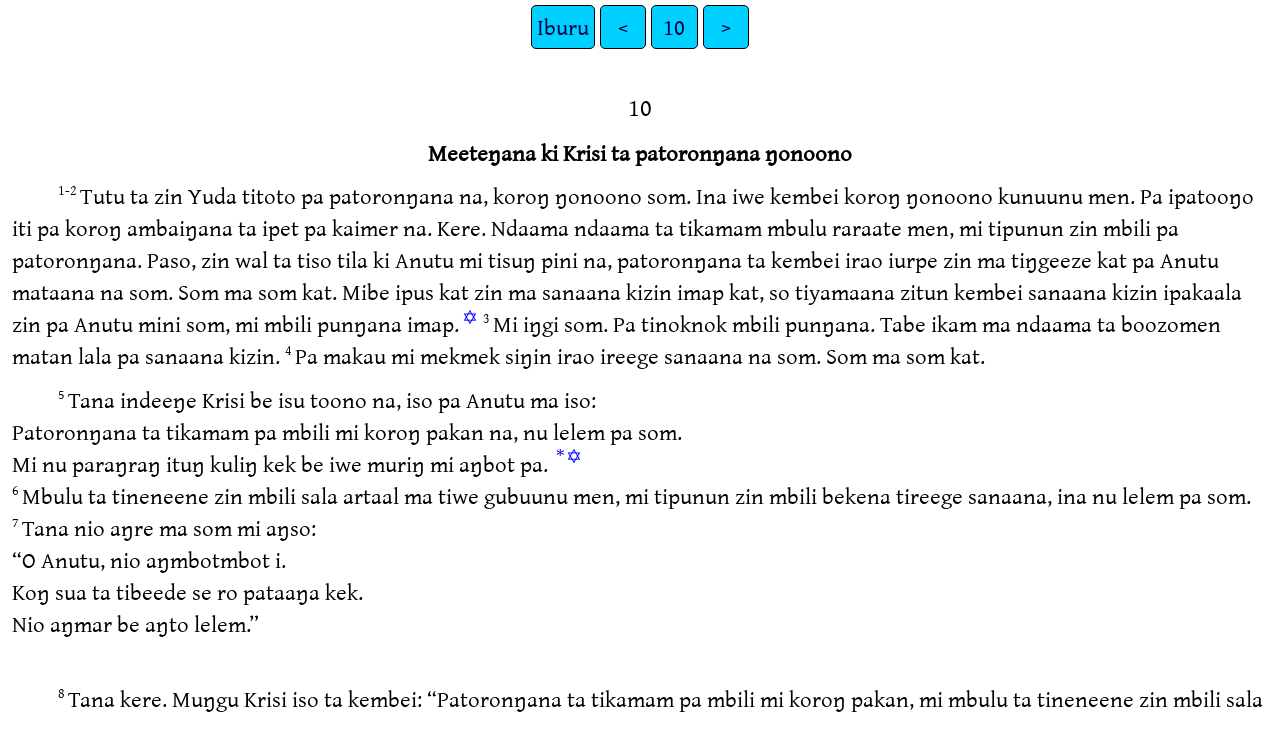

--- FILE ---
content_type: text/html
request_url: https://png.bible/mna/HEB10.htm
body_size: 4806
content:
<!DOCTYPE html>
<html lang="mna">
<head>
<meta charset="UTF-8" />
<link rel="stylesheet" href="gentiumplus.css" type="text/css" />
<meta name="viewport" content="user-scalable=yes, initial-scale=1, minimum-scale=1, width=device-width"/>
<title>Anutu Sua Kini Potomaxana Iburu 10</title>
<meta name="keywords" content="Anutu Sua Kini Potomaxana, mna, Holy Bible, Scripture, Bible, Scriptures, New Testament, Old Testament, Gospel" />
</head>
<body>
<ul class='tnav'>
<li><a href='index.htm'>Iburu</a></li>
<li><a href='HEB09.htm'>&lt;</a></li>
<li><a href='HEB.htm'>10</a></li>
<li><a href='HEB11.htm'>&gt;</a></li>
</ul>
<div class="main">
 
<div class='chapterlabel' id="V0"> 10</div><div class='s'>Meeteŋana ki Krisi ta patoronŋana ŋonoono </div> <div class='p'> <span class="verse" id="V1">1-2&#160;</span>Tutu ta zin Yuda titoto pa patoronŋana na, koroŋ ŋonoono som. Ina iwe kembei koroŋ ŋonoono kunuunu men. Pa ipatooŋo iti pa koroŋ ambaiŋana ta ipet pa kaimer na. Kere. Ndaama ndaama ta tikamam mbulu raraate men, mi tipunun zin mbili pa patoronŋana. Paso, zin wal ta tiso tila ki Anutu mi tisuŋ pini na, patoronŋana ta kembei irao iurpe zin ma tiŋgeeze kat pa Anutu mataana na som. Som ma som kat. Mibe ipus kat zin ma sanaana kizin imap kat, so tiyamaana zitun kembei sanaana kizin ipakaala zin pa Anutu mini som, mi mbili punŋana imap.<a href="#FN1" class="notemark">✡<span class="popup"> Kol 2:17; Ibr 8:5, 7:19, 9:9+</span></a>   <span class="verse" id="V3">3&#160;</span>Mi iŋgi som. Pa tinoknok mbili punŋana. Tabe ikam ma ndaama ta boozomen matan lala pa sanaana kizin.   <span class="verse" id="V4">4&#160;</span>Pa makau mi mekmek siŋin irao ireege sanaana na som. Som ma som kat.   </div><div class='p'> <span class="verse" id="V5">5&#160;</span>Tana indeeŋe Krisi be isu toono na, iso pa Anutu ma iso:  </div><div class='q'>Patoronŋana ta tikamam pa mbili mi koroŋ pakan na, nu lelem pa som.  </div><div class='q'>Mi nu paraŋraŋ ituŋ kuliŋ kek be iwe muriŋ mi aŋbot pa. <a href="#FN2" class="notemark">*<span class="popup"> Iŋgi iso pa mazwaana ta Maria ipeebe Yesu isu toono.</span></a><a href="#FN3" class="notemark">✡<span class="popup"> Mbo 40:6+, 50:9</span></a>   </div><div class='q'> <span class="verse" id="V6">6&#160;</span>Mbulu ta tineneene zin mbili sala artaal ma tiwe gubuunu men, mi tipunun zin mbili bekena tireege sanaana, ina nu lelem pa som.   </div><div class='q'> <span class="verse" id="V7">7&#160;</span>Tana nio aŋre ma som mi aŋso:  </div><div class='q'>“O Anutu, nio aŋmbotmbot i.  </div><div class='q'>Koŋ sua ta tibeede se ro pataaŋa kek.  </div><div class='q'>Nio aŋmar be aŋto lelem.”   </div><div class='b'> &#160; </div> <div class='p'> <span class="verse" id="V8">8&#160;</span>Tana kere. Muŋgu Krisi iso ta kembei: “Patoronŋana ta tikamam pa mbili mi koroŋ pakan, mi mbulu ta tineneene zin mbili sala artaal ma tiwe gubuunu men, ina nu lelem pa som.” Ŋonoono, mbulu tana, tutu iso ta tikamam. Tamen ni iso Anutu leleene pa mbulu tana som.<a href="#FN4" class="notemark">✡<span class="popup"> Hos 6:6; Mt 9:13, 12:7</span></a>   <span class="verse" id="V9">9&#160;</span>To isu mini mi iso: “O Anutu, nio aŋmbotmbot i. Nio aŋmar be aŋto lelem.” Sua tiŋgi iswe ta kembei: Zaala muŋguŋana ki patoronŋana na, ni iyembut, mi ipekel pa itunu uraata kini.   <span class="verse" id="V10">10&#160;</span>Pa Yesu Krisi ito Anutu leleene, mi izem itunu ma imeete pa tamen ŋonoono bekena ireege sanaana kiti. Mi uraata kini tana, ta ikam ti ma tewe potomŋanda.<a href="#FN5" class="notemark">✡<span class="popup"> Yo 17:19; Ro 6:10; Ibr 9:28; 1Pe 2:24</span></a>   </div><div class='p'> <span class="verse" id="V11">11&#160;</span>Zin patoronŋana kan ta boozomen tinoknok mbulu tamen pa patoronŋana ikot aigule ta boozomen. Tamen patoronŋana kizin irao ireege sanaana ma ila ne na som.   <span class="verse" id="V12">12&#160;</span>Mi Krisi, ni ikam patoronŋana tamen ŋonoono bekena ireege sanaana kizin tomtom, to isala pa saamba mi mbuleene su ta Anutu namaana woono a. Paso uraata ki patoronŋana ta ni iposop ma imap kek. Mi patoronŋana kini tana mburaana ko imbol, mi imbotmbot ta kembei ma alok.<a href="#FN6" class="notemark">✡<span class="popup"> Mk 16:19; Kol 3:1; Ibr 1:3, 8:1</span></a>   <span class="verse" id="V13">13&#160;</span>Tana iŋgi ni imbotmbot saamba mi izza be Anutu ikoto ka koi bizin ma mburan imap kat mi kumbuunu ise ŋguren.<a href="#FN7" class="notemark">✡<span class="popup"> Mbo 110:1; Ibr 1:3</span></a>   <span class="verse" id="V14">14&#160;</span>Pa patoronŋana kini tamen ŋonoono tana, ina iurpe zin tomtom pataaŋa ma tiŋgeeze kat pa Anutu mataana be timbotmbot ta kembei ma alok. Mi ina zin wal tau ni ikamam uraata pizin be itooro zin ma tiwe potomŋan kat.   </div><div class='p'> <span class="verse" id="V15">15&#160;</span>Bubuŋana Potomŋana tomini ipombol ti be tuurla sua tiŋgi. Pa mataana mi isombe:   </div><div class='q'> <span class="verse" id="V16">16&#160;</span>Zaala popoŋana tabe aŋur pizin Israel i, ko ta kembei:  </div><div class='q'>Kaimer, nio ko aŋkam tutu tio ma imbol la lelen,  </div><div class='q'>mi aŋbeede la ŋgar kizin tomini.<a href="#FN8" class="notemark">✡<span class="popup"> Yer 31:33+; Ibr 8:10+</span></a>   <span class="verse" id="V17">17&#160;</span>To iseeŋge sua kini ma iso:  </div><div class='b'> &#160; </div> <div class='q'>Mi sanaana mi zooroŋana kizin na, nio ko aŋreege,  </div><div class='q'>mi motoŋ la pa mini som.”<a href="#FN9" class="notemark">✡<span class="popup"> Yer 31:34</span></a>   <span class="verse" id="V18">18&#160;</span>Tana kere. Sombe Anutu ireege sanaana kek, na iti irao be takam mini patoronŋana sa pa sanaana reegeŋana na som.   </div><div class='s'>Tala kolouŋana pa Anutu raama lelende, mi tuurla kat kini </div> <div class='p'> <span class="verse" id="V19">19-20&#160;</span>Tana niom toŋmatiziŋ tio, iti lelende iwe ru mini pepe, mi tomoto mini pepe. Koozi iti tarao be telela kat ki Anutu. Paso, Yesu izem itunu ma imeete, mi siŋiini iurpe lende zaala popoŋana mi mburaanaŋana kek. Zaala tana, ta ikamam mbotŋana mata yaryaaraŋana piti. Mi zaala tana ilela pa beeze ŋonoono ta imbot saamba a, mi izem kawaala biibi ta muŋgu ipakaala iti pa Anutu na, mi ilela kat ki Anutu ta lele potomŋana ŋonoono a.<a href="#FN10" class="notemark">✡<span class="popup"> Mt 27:51; Yo 10:9, 14:6; Ep 2:18, 3:12</span></a>   <span class="verse" id="V21">21&#160;</span>Mi iti lende patoronŋana ka tomtom zaanaŋana ta imborro Anutu wal kini mi koroŋ kini ta boozomen.<a href="#FN11" class="notemark">✡<span class="popup"> Ibr 4:14</span></a>   </div><div class='p'> <span class="verse" id="V22">22&#160;</span>Tana matanda lala pa sanaana kiti mini pepe. Pa Yesu siŋiini ipus ti ma lelende iŋgeeze, mi takam yok ŋgalaŋŋana kek. Tana iti talala kolouŋana pa Anutu raama lelende, mi tuurla kat kini.<a href="#FN12" class="notemark">✡<span class="popup"> Ŋgo 22:16; Ep 5:26; Ibr 9:14</span></a>   <span class="verse" id="V23">23&#160;</span>Mi koroŋ ambaiŋana ta Anutu imbuk sua pa be ikam piti i, na lelende iwe ru pa pepe. Pa Anutu, ni itoto sua kini. Tana tezem sua mbukŋana tana pepe. Tikiskis ma imbol la lelende, mi tezzwe pizin tomtom.<a href="#FN13" class="notemark">✡<span class="popup"> 1Kor 1:9; 1Tes 5:24; Ibr 3:6</span></a>   <span class="verse" id="V24">24&#160;</span>Mi matanda iŋgalŋgal be taparpombolmbol ti pa mbulu ki lelende par piti ramaki mbulu mi uraata ambaimbaiŋan ta boozomen.<a href="#FN14" class="notemark">✡<span class="popup"> Ibr 3:13</span></a>   <span class="verse" id="V25">25&#160;</span>Mi mbulu ki tuluplup ti pa suŋŋana na, tezem pepe. Pa kere. Iŋgi nol biibi imar igarau kek. Tana matanda iŋgal be tuluplup ti mi taparpombolmbol ti. Iŋgi aŋso paso, tomtom tiom pakan timama pa lupŋana pe som.<a href="#FN15" class="notemark">✡<span class="popup"> Ŋgo 2:42; Ro 13:11; Pil 4:5; Kol 3:16</span></a>   </div><div class='s'>Tikiskis urlaŋana kiti mi temendernder mbolŋana. Pa sombe tipizil ndemende pa Krisi, inako lende zaala toro sa mini som </div> <div class='p'> <span class="verse" id="V26">26&#160;</span>Tana kere yom. Pa sombe ŋgar kiti ipet pa sua ŋonoono ma takan la kek, to tusu mini, mi tonoknok sanaana kamŋana, inako lende patoronŋana toro sa be ireege sanaana kiti som.<a href="#FN16" class="notemark">✡<span class="popup"> Ibr 6:4+; 2Pe 2:20+; 1Yo 5:16</span></a>   <span class="verse" id="V27">27&#160;</span>Pa wal ta kembei na, zan imap kek. Tikam ko tikam so? Som. Tanata motoŋana biibi ikam zin ma timbotmbot, mi tizza men kadoono tabe Biibi iur pizin i. Mi ina you biibi tabe ikan zin wal ta tizorzooro Anutu na.<a href="#FN17" class="notemark">✡<span class="popup"> 2Tes 1:7+; Ibr 12:29; Tur 20:15</span></a>   </div><div class='p'> <span class="verse" id="V28">28&#160;</span>Kakam ŋgar pa tutu ki Mose. Tutu tana mbolŋana kat. Sombe tomtom sa izooro, mi sombe wal ru, som tel sa tire kati mi tiswe i, na bela tipuni ma imeete. Irao timuŋai i na som.   <span class="verse" id="V29">29&#160;</span>Kere. Sombe mbulu ta kembei iwedet pizin tomtom ta tizooro Mose tutu kini, inako parei pa tomtom ta so mata pasom Anutu itunu Lutuunu? Ni kola ikam kadoono ta sananŋana kat. Pa Krisi siŋiini potomŋana ta ireere bekena ipombol sua mbukŋana ki Anutu, mi ikam tomtom tana ma iwe Anutu lene na, ni irepiili kembei koroŋ sorok. Mi Bubuŋana tau ipiyotyooto kampeŋana ki Anutu piti na, tomtom tana kwoono ipasomi.<a href="#FN18" class="notemark">✡<span class="popup"> Mt 26:28; Ep 4:30; Ibr 2:2+, 12:25</span></a>   <span class="verse" id="V30">30&#160;</span>Mi iti tuute: Anutu sua kini iso ta kembei:  </div><div class='q'>Nio ituŋ ko aŋpokot mbulu kizin tomtom, mi aŋur kadoono pizin.<a href="#FN19" class="notemark">✡<span class="popup"> Lo 32:35; Ro 12:19</span></a>  </div><div class='b'> &#160; </div> <div class='m'>Mi sua lwoono toro iso ta kembei. Iso:  </div><div class='q'>Merere ko itiiri wal kini pa mbulu kizin, mi iur kadoono pizin.<a href="#FN20" class="notemark">✡<span class="popup"> Mbo 50:4, 135:14</span></a>   </div><div class='b'> &#160; </div> <div class='p'> <span class="verse" id="V31">31&#160;</span>Tana iti tomoto Anutu mata yaryaaraŋana. Pa ni namaana alalalŋana. Irao toko pini na som.<a href="#FN21" class="notemark">✡<span class="popup"> Lu 12:5; 2Kor 5:11</span></a>   </div><div class='p'> <span class="verse" id="V32">32&#160;</span>Motoyom ila pa ta muŋgu na. Indeeŋe ta mata popoten mi Anutu ipei ŋgar tiom ma kombot mat pa uruunu ambaiŋana na, pataŋana biibi ikam yom pa Krisi zaana. Tamen kezem urlaŋana tiom som, mi kemender mbolŋana.<a href="#FN22" class="notemark">✡<span class="popup"> Pil 1:29+</span></a>   <span class="verse" id="V33">33&#160;</span>Mazwaana pakan tipamender yom ila iwal biibi matan, mi kwon pasom yom mi tiseeze motoyom. Mi mazwaana pakan tikam mbulu ta kembei pa waeyom bizin pakan. Tabe leleyom isaana pizin, mi kagaaba zin ma niomŋan kabaada pataŋana kizin tana.<a href="#FN23" class="notemark">✡<span class="popup"> 1Kor 4:9; Pil 4:14; 1Tes 2:14</span></a>   <span class="verse" id="V34">34&#160;</span>Mi indeeŋe tau tikis waeyom bizin pakan ma tiur zin lela ruumu sanaana na, leleyom isaana pizin mi ku'uulu zin. Mi indeeŋe tau tomtom timar, mi tiyo len koroŋ tiom ma tila na, leleyom ambai men. Paso, niom kuute ta kembei: Leyom koroŋ ambaiŋana toro ta ilip kat pa koroŋ ta tikam ma tila na. Koroŋ ambaiŋana tana, koroŋ ŋonoono. Mi ko imbotmbot ma alok.<a href="#FN24" class="notemark">✡<span class="popup"> Mt 6:20; Ŋgo 5:41; Ibr 13:3; 1Pe 1:4+</span></a>   </div><div class='p'> <span class="verse" id="V35">35&#160;</span>Tana mbulu tiom ta komoto som mi kemender mbolŋana na, kezem pepe. Pa kaimer ko ka kadoono ambaiŋana ta biibi kat.<a href="#FN25" class="notemark">✡<span class="popup"> Mt 5:12</span></a>   <span class="verse" id="V36">36&#160;</span>Tana kemender mbolŋana. Naso koto Anutu leleene, mi sua kini mbukŋana iur ŋonoono piom.<a href="#FN26" class="notemark">✡<span class="popup"> Lu 21:19; Ibr 6:12, 12:1; Tur 13:10</span></a>   <span class="verse" id="V37">37&#160;</span>Pa Anutu sua kini iso ta kembei. Isombe:  </div><div class='q'>Molo som to ni tabe imar i, ko imar ipet.  </div><div class='q'>Ni ko inaunau som.   </div><div class='q'> <span class="verse" id="V38">38&#160;</span>Mi tomtom ta so iwe ndeeŋeŋana pa nio motoŋ na, urlaŋana kini ko ikam peeze pini.  </div><div class='q'>Tamen sombe tomtom sa imoto kana, mi izem urlaŋana kini, nako leleŋ ambai pini som.<a href="#FN27" class="notemark">✡<span class="popup"> Hab 2:3+; Ro 1:17; 2Pe 3:9</span></a>   <span class="verse" id="V39">39&#160;</span>Mi iti kembei zin wal ta timototo kan, mi tizem urlaŋana kizin na som. Pa wal ta kembei ko tila len. Iti na, tikiskis urlaŋana kiti bekena tombot matanda yaryaara ma alok.<a href="#FN28" class="notemark">✡<span class="popup"> 1Tes 5:9; 2Pe 2:20+</span></a>   </div><ul class='tnav'>
<li><a href='index.htm'>Iburu</a></li>
<li><a href='HEB09.htm'>&lt;</a></li>
<li><a href='HEB.htm'>10</a></li>
<li><a href='HEB11.htm'>&gt;</a></li>
</ul>
<div class="footnote">
<hr />
<p class="x" id="FN1"><span class="notemark">✡</span><a class="notebackref" href="#V1">10:1-2:</a>
<span class="xt"> <a href='COL02.htm#V17'>Kol 2:17</a>; <a href='HEB08.htm#V5'>Ibr 8:5,</a> <a href='HEB07.htm#V19'>7:19,</a> <a href='HEB09.htm#V9'>9:9</a>+</span></p>
<p class="f" id="FN2"><span class="notemark">*</span><a class="notebackref" href="#V5">10:5:</a>
<span class="ft"> Iŋgi iso pa mazwaana ta Maria ipeebe Yesu isu toono.</span></p>
<p class="x" id="FN3"><span class="notemark">✡</span><a class="notebackref" href="#V5">10:5:</a>
<span class="xt"> <a href='PSA040.htm#V6'>Mbo 40:6</a>+, <a href='PSA050.htm#V9'>50:9</a></span></p>
<p class="x" id="FN4"><span class="notemark">✡</span><a class="notebackref" href="#V8">10:8:</a>
<span class="xt"> Hos 6:6; <a href='MAT09.htm#V13'>Mt 9:13,</a> <a href='MAT12.htm#V7'>12:7</a></span></p>
<p class="x" id="FN5"><span class="notemark">✡</span><a class="notebackref" href="#V10">10:10:</a>
<span class="xt"> <a href='JHN17.htm#V19'>Yo 17:19</a>; <a href='ROM06.htm#V10'>Ro 6:10</a>; <a href='HEB09.htm#V28'>Ibr 9:28</a>; <a href='1PE02.htm#V24'>1Pe 2:24</a></span></p>
<p class="x" id="FN6"><span class="notemark">✡</span><a class="notebackref" href="#V12">10:12:</a>
<span class="xt"> <a href='MRK16.htm#V19'>Mk 16:19</a>; <a href='COL03.htm#V1'>Kol 3:1</a>; <a href='HEB01.htm#V3'>Ibr 1:3,</a> <a href='HEB08.htm#V1'>8:1</a></span></p>
<p class="x" id="FN7"><span class="notemark">✡</span><a class="notebackref" href="#V13">10:13:</a>
<span class="xt"> <a href='PSA110.htm#V1'>Mbo 110:1</a>; <a href='HEB01.htm#V3'>Ibr 1:3</a></span></p>
<p class="x" id="FN8"><span class="notemark">✡</span><a class="notebackref" href="#V16">10:16:</a>
<span class="xt"> Yer 31:33+; <a href='HEB08.htm#V10'>Ibr 8:10</a>+</span></p>
<p class="x" id="FN9"><span class="notemark">✡</span><a class="notebackref" href="#V17">10:17:</a>
<span class="xt"> Yer 31:34</span></p>
<p class="x" id="FN10"><span class="notemark">✡</span><a class="notebackref" href="#V19">10:19-20:</a>
<span class="xt"> <a href='MAT27.htm#V51'>Mt 27:51</a>; <a href='JHN10.htm#V9'>Yo 10:9,</a> <a href='JHN14.htm#V6'>14:6</a>; <a href='EPH02.htm#V18'>Ep 2:18,</a> <a href='EPH03.htm#V12'>3:12</a></span></p>
<p class="x" id="FN11"><span class="notemark">✡</span><a class="notebackref" href="#V21">10:21:</a>
<span class="xt"> <a href='HEB04.htm#V14'>Ibr 4:14</a></span></p>
<p class="x" id="FN12"><span class="notemark">✡</span><a class="notebackref" href="#V22">10:22:</a>
<span class="xt"> <a href='ACT22.htm#V16'>Ŋgo 22:16</a>; <a href='EPH05.htm#V26'>Ep 5:26</a>; <a href='HEB09.htm#V14'>Ibr 9:14</a></span></p>
<p class="x" id="FN13"><span class="notemark">✡</span><a class="notebackref" href="#V23">10:23:</a>
<span class="xt"> <a href='1CO01.htm#V9'>1Kor 1:9</a>; <a href='1TH05.htm#V24'>1Tes 5:24</a>; <a href='HEB03.htm#V6'>Ibr 3:6</a></span></p>
<p class="x" id="FN14"><span class="notemark">✡</span><a class="notebackref" href="#V24">10:24:</a>
<span class="xt"> <a href='HEB03.htm#V13'>Ibr 3:13</a></span></p>
<p class="x" id="FN15"><span class="notemark">✡</span><a class="notebackref" href="#V25">10:25:</a>
<span class="xt"> <a href='ACT02.htm#V42'>Ŋgo 2:42</a>; <a href='ROM13.htm#V11'>Ro 13:11</a>; <a href='PHP04.htm#V5'>Pil 4:5</a>; <a href='COL03.htm#V16'>Kol 3:16</a></span></p>
<p class="x" id="FN16"><span class="notemark">✡</span><a class="notebackref" href="#V26">10:26:</a>
<span class="xt"> <a href='HEB06.htm#V4'>Ibr 6:4</a>+; <a href='2PE02.htm#V20'>2Pe 2:20</a>+; <a href='1JN05.htm#V16'>1Yo 5:16</a></span></p>
<p class="x" id="FN17"><span class="notemark">✡</span><a class="notebackref" href="#V27">10:27:</a>
<span class="xt"> <a href='2TH01.htm#V7'>2Tes 1:7</a>+; <a href='HEB12.htm#V29'>Ibr 12:29</a>; <a href='REV20.htm#V15'>Tur 20:15</a></span></p>
<p class="x" id="FN18"><span class="notemark">✡</span><a class="notebackref" href="#V29">10:29:</a>
<span class="xt"> <a href='MAT26.htm#V28'>Mt 26:28</a>; <a href='EPH04.htm#V30'>Ep 4:30</a>; <a href='HEB02.htm#V2'>Ibr 2:2</a>+, <a href='HEB12.htm#V25'>12:25</a></span></p>
<p class="x" id="FN19"><span class="notemark">✡</span><a class="notebackref" href="#V30">10:30:</a>
<span class="xt"> Lo 32:35; <a href='ROM12.htm#V19'>Ro 12:19</a></span></p>
<p class="x" id="FN20"><span class="notemark">✡</span><a class="notebackref" href="#V30">10:30:</a>
<span class="xt"> <a href='PSA050.htm#V4'>Mbo 50:4,</a> <a href='PSA135.htm#V14'>135:14</a></span></p>
<p class="x" id="FN21"><span class="notemark">✡</span><a class="notebackref" href="#V31">10:31:</a>
<span class="xt"> <a href='LUK12.htm#V5'>Lu 12:5</a>; <a href='2CO05.htm#V11'>2Kor 5:11</a></span></p>
<p class="x" id="FN22"><span class="notemark">✡</span><a class="notebackref" href="#V32">10:32:</a>
<span class="xt"> <a href='PHP01.htm#V29'>Pil 1:29</a>+</span></p>
<p class="x" id="FN23"><span class="notemark">✡</span><a class="notebackref" href="#V33">10:33:</a>
<span class="xt"> <a href='1CO04.htm#V9'>1Kor 4:9</a>; <a href='PHP04.htm#V14'>Pil 4:14</a>; <a href='1TH02.htm#V14'>1Tes 2:14</a></span></p>
<p class="x" id="FN24"><span class="notemark">✡</span><a class="notebackref" href="#V34">10:34:</a>
<span class="xt"> <a href='MAT06.htm#V20'>Mt 6:20</a>; <a href='ACT05.htm#V41'>Ŋgo 5:41</a>; <a href='HEB13.htm#V3'>Ibr 13:3</a>; <a href='1PE01.htm#V4'>1Pe 1:4</a>+</span></p>
<p class="x" id="FN25"><span class="notemark">✡</span><a class="notebackref" href="#V35">10:35:</a>
<span class="xt"> <a href='MAT05.htm#V12'>Mt 5:12</a></span></p>
<p class="x" id="FN26"><span class="notemark">✡</span><a class="notebackref" href="#V36">10:36:</a>
<span class="xt"> <a href='LUK21.htm#V19'>Lu 21:19</a>; <a href='HEB06.htm#V12'>Ibr 6:12,</a> <a href='HEB12.htm#V1'>12:1</a>; <a href='REV13.htm#V10'>Tur 13:10</a></span></p>
<p class="x" id="FN27"><span class="notemark">✡</span><a class="notebackref" href="#V38">10:38:</a>
<span class="xt"> Hab 2:3+; <a href='ROM01.htm#V17'>Ro 1:17</a>; <a href='2PE03.htm#V9'>2Pe 3:9</a></span></p>
<p class="x" id="FN28"><span class="notemark">✡</span><a class="notebackref" href="#V39">10:39:</a>
<span class="xt"> <a href='1TH05.htm#V9'>1Tes 5:9</a>; <a href='2PE02.htm#V20'>2Pe 2:20</a>+</span></p>

<hr />
</div>
<div class="copyright">

<p align="center"><a href='copyright.htm'>© 1996 BSPNG</a></p>
</div>
</div></body></html>


--- FILE ---
content_type: text/css
request_url: https://png.bible/mna/gentiumplus.css
body_size: 2426
content:
*	{margin:0;padding:0}
html,body	{height:100%;font-size:1.2em;line-height:1.4em;color:black}
/* Note: if the following 2 .woff files are in another location, please edit the two url() specifiers, below. */
@font-face {
    font-family: 'gentiumw';
    src: url('fonts/gentium_plus.eot');
    src: url('fonts/gentium_plus.eot?#iefix') format('embedded-opentype'),
         url('fonts/gentium_plus.woff') format('woff'),
         url('fonts/gentium_plus.ttf') format('truetype');
    font-weight: normal;
    font-style: normal;
}
html,body	{font-family: 'gentiumw','Gentium Plus','Gentium','Gentium Basic','Times','serif';}
h1 { font-weight: normal; }
.main	{min-height:100%;margin-bottom:-4em;padding:0.5em}
.main:after	{content:"";display:block}
li	{list-style:disc inside}
ul.cmenu ul{display:none}
ul.cmenu li:hover>ul{display:block}
ul.cmenu ul{position: absolute;left:-1px;top:98%}
ul.cmenu ul ul{position: absolute;left:98%;top:-2px}
ul.cmenu,ul.cmenu ul {margin:0px;list-style:none;padding:0px 2px 2px 0px;background-color:#000000;border-color:#cccccc #111111 #111111 #cccccc;border-width:1px;border-style:solid}
ul.cmenu table {border-collapse:collapse}ul.cmenu {display:block;zoom:1;float: left}
ul.cmenu li{display:block;margin:2px 0px 0px 2px;font-size:0px}
ul.cmenu a:active, ul.cmenu a:focus {outline-style:none}
ul.cmenu a, ul.cmenu li.dis a:hover, ul.cmenu li.sep a:hover	{display:block;vertical-align:middle;background-color:#000000;border-width:1px;border-color:#333333;border-style:solid;
 text-align:center;text-decoration:none;padding:2px 5px 2px 10px;_padding-left:0;font-style: normal;font-size: 16pt;color: #eeeeee;text-decoration:none;cursor:default}
ul.cmenu span{overflow:visible}
ul.cmenu li {float:left}
ul.cmenu ul li {float:none}
ul.cmenu ul a {text-align:center;white-space:nowrap}
ul.cmenu li.sep{text-align:center;padding:0px;line-height:0;height:100%}
ul.cmenu li.sep span{float:none;padding-right:0;width:3px;height:100%;	display:inline-block;background-color:#cccccc #111111 #111111 #cccccc;	background-image:none}
ul.cmenu ul li.sep span{width:100%;height:3px}
ul.cmenu li:hover{position:relative}
ul.cmenu li:hover>a{background-color:#377D9F !important;border-color:#377D9F;border-style:solid;font-style: normal;font-size: 16pt;color: #FFFFFF;text-decoration:none}
ul.cmenu li a:hover{position:relative;background-color:#377D9F;border-color:#377D9F;border-style:solid;font-style: normal;font-size:16pt;color:#FFFFFF;text-decoration:none}
ul.cmenu li.dis a {color:#666 !important}
ul.cmenu a:hover ul,ul.cmenu a:hover a:hover ul{display:block}
ul.cmenu a:hover ul ul{display:none}
ul.cmenu span{display:block;background-position:right center;background-repeat: no-repeat;padding-right:12px}
a.xx	{background-color:#333333 !important}
a.nn	{background-color:#202050 !important}
a.oo	{background-color:#205030 !important}
a.aa	{background-color:#333300 !important}
html[dir=rtl] body	{text-align:right;direction:rtl}
span.add	{font-style:italic}
.popup,.crpopup	{position:absolute;bottom:0;display:none;background-color:#ffffd0;border:.1em solid #333;width:15em;height:auto;padding:1em;line-height:1em;text-indent:0em;margin 0.5em 0.5em 0.5em 0.5em}
.notemark:hover .popup	{display:block}
.notemark:hover .crpopup	{display:block}
.b	{display:block;margin-left:12em;text-indent:-2em}
.bdit,.bk,.fk	{font-weight:bold;font-style:italic}
.fw {font-weight:bold}
.ebm,.ebp,.ebq1,.ebq2,.ebq3,.cov,.cd,.conc,.cls	{display:block;margin:.5em 0 .5em 0}
.cd,.conc,.cls	{text-align:justify}
.cd,.conc	{color:rgb(0,0,128)}
.cov	{text-align:center}
.d	{font-weight:bold;display:block;margin-top:1.4em}
.ebp	{text-indent:2em}
.ebq1	{margin-left:12em;text-indent:-4em}
.ebq2	{margin-left:8em;text-indent:-4em}
.ebq3	{margin-left:6em;text-indent:-4em}
.ebs,.ebs1,.ebs2,.ebs3	{font-weight:bold;display:block;margin:.5em 0 .5em 0;text-indent:2em;color:rgb(0,0,128)}
.ebs1	{font-size:1.2em}
.ebs3	{font-size:0.9em}
.fm,.notemark	{vertical-align:super;margin-left:.16em;line-height:0;position: relative;text-decoration:none;color:rgb(0,0,128)}
.fp	{display:block;margin:.5em 0 .5em 12em}
.f,.glo	{display:block;margin:.5em 0 .5em 0;color:rgb(0,0,128)}
.f,.x	{margin:2em;text-size:0.7em;color:rgb(0,0,128)}
.fv	{color:maroon}
.glo	{font-weight:bold;text-indent:2em}
.ib,.idx,.ie,.iex,.intro,.ip,.ili,.ili1,.io,.io1,.io2,.io3,.io4,.io,.io1,.io2,.io3,.io4,.im,.imi,.imq,.imt,.imt1,.imt2,.imt3,.imte,.iot,.ipr,.iq,.iq1,.iq2,.iq3,
.is,.is1,.is2,.is3,.notebackref,.f,.x,.notemark	{color:blue;font-size:14pt}
.ib,.idx,.ie,.iex,.intro,.ip,.zp	{margin:.5em 0 .5em 0;text-indent:2em;display:block}
.ili,.ili1,.io,.io1,.io2,.io3,.io4	{margin:.5em 0 .5em 2em;list-style-type:square;display:list-item}
.io,.io1,.io2,.io3,.io4	{list-style-type:none}
.io2	{margin-left:4em}
.io3	{margin-left:6em}
.io4	{margin-left:8em}
.im,.imi,.imq	{display:block;margin-bottom:.5em}
.imi	{text-indent:2em;margin:.5em 12em 0 12em}
.imq	{text-indent:2em;margin:.5em 0 0 12em}
.imt,.imt1,.imt2,.imt3,.imte,.iot	{font-weight:bold;display:block;margin:.5em 0 .5em 0;text-indent:2em}
.imt2,.iot	{text-indent:2em}
.ipi,.ipq,.pref,.pub,.pubinfo,.spine,
.ipr,.iq,.iq1,.iq2,.iq3	{display:block;margin:.5em 0 .5em 2em;text-indent:2em}
.iq,.iq1,.iq2,.iq3	{text-indent:-8em;margin-left:12em}
.iq2	{text-indent:-4em}
.iq3	{text-indent:-2em}
.is,.is1,.is2,.is3	{font-weight:bold;display:block;margin:.5em 0 .5em 0;color:rgb(0,0,128)}
.is,.is1	{font-size:1.2em}
.is3	{font-size:0.9em}
.keyword,.keyword1,.keyword2,.keyword3	{font-weight:bold;display:block;margin:.5em 12em .5em 0;text-indent:-12em}
.keyword2	{text-indent:-4em}
.keyword3	{text-indent:-2em}
.li,.li1,.ph,.ph1	{display:list-item;list-style-type:none;text-indent:2em}
.li2,.ph2,.phi,.li3,.ph3	{display:list-item;list-style-type:none;text-indent:4em}
.li3,.ph3	{text-indent:12em}
.m	{margin-top:0}
.mainindex	{background:rgb(240,255,244);max-width:40em}
.mi	{text-indent:2em;margin-top:0}
.mr	{display:block;margin:.5em 0 .5em 0;text-align:center;text-indent:2em}
.ms2,.ms3	{font-weight:bold;display:block;margin:.5em 0 .5em 0;text-align:center;text-indent:2em}
h1,h2,h3,.mt,.mt1,.mte,
.mte1,.mt2,.mte2,.mt3,.mte3	{font-weight:bold;font-size:1.2em;text-align:center}
.mt,.mt1,.mte,.mte1	{font-size:1.4em}
.mt2,mte2	{font-size:1.2em}
.qac,.k1,.nd,.xk,.k,.ior,.bd	{font-weight:bold}
.sc {font-variant: small-caps}
.qs	{text-align:right}
.ndx,.no,.ft	{font-weight:normal}
.rr,.rq,.rq,.fq,.fqa,.it,.em,.sls,.sp	{font-style:italic}
.w,.wg,.wh,.wr,.zc	{font-style:normal}
.wj	{color:rgb(128,0,0)}
.qt	{font-style:oblique}
.ord	{vertical-align:super;text-decoration:underline}
.nb, .ps { text-indent: 0em; margin-top: 0em }
.p,.p1,.pb,.pde,.pdi	{text-indent:2em;margin-top:.5em}
.p,.nb	{display:block;font-size:1em}
.pc	{margin-top:.5em;text-align:center}
.pm,.pmo,.pmc,.psi,.pi,.pi1,.pi2,.pi3,
.pmr,.pr	{text-indent:2em}
.pi,.pi1	{margin:.5em 0 0 2em}
.pi2	{margin:.5em 0 0 4em}
.pi3	{margin:.5em 0 0 12em}
.pm,.pmo,.pmc,.psi,.pmr,.pr	{margin:.5em 2em 0 2em}
.q,.q1,.q2,.q3	{margin-top:0pt}
.q,.q1,.q2,.q3	{margin-top:0pt}
html[dir=ltr] .q,.q1	{text-indent:-2em;margin-left:2em}
html[dir=ltr] .q2	{text-indent:-1em; margin-left:2em}
html[dir=ltr] .q3	{text-indent:-1em; margin-left:3em}
html[dir=rtl] .q,.q1	{text-indent:-2em;margin-right:2em}
html[dir=rtl] .q2	{text-indent:-1em; margin-right:2em}
html[dir=rtl] .q3	{text-indent:-1em; margin-right:3em}
.qa	{margin:.5em 0 .5em 0;font-weight:bold;display:block;text-align:center}
.qc	{text-align:center}
.qm,.qm1,.qm2,.qm3	{margin-top:0;text-indent:-8em;margin-left:6em;margin-right:6em}
.qm2	{text-indent:-6em}
.qm3	{text-indent:-2em}
.r,.sr	{font-style:italic;text-align:center;margin-bottom:.5em}
.s2,.s3	{font-weight:bold;text-align:center}
.s,.s1	{font-weight:bold;text-align:center;margin-top:.6em}
.toc,.toc1,.toc2	{display:block;font-size:1em}
.toc 	{margin-left:1em;margin-right:1em}
.toc1	{margin-left:2em;margin-right:2em}
.toc2 	{font-size:0.9em;margin-left:3em;margin-right:3em}
.chapterlabel	{text-align:center;margin-top:1em;font-size:1.1em}
.chapter	{font-size:1.5em;font-weight:bold;float:left;margin-right:.3em;vertical-align:top}
.p .chapter, .q .chapter,
.q1 .chapter .q2 .chapter,
.q3 .chapter, .poetry .chapter	{margin-right:1em}
.verse	{white-space:nowrap;vertical-align:super;font-size:.6em;line-height:0}
.footnote,
.crossRefNote	{display: block; margin-top:.5em;margin-left:0em}
.notebackref	{margin: 1em}
.fine,.copyright,.figcopr	{font-size:10pt;color:#333333}
.figref	{font-style:italic;font-size:10pt;color:#000040}
.figCaption	{font-size:11pt;color:#000040}
ul.tnav	{list-style-type:none;padding:5px;margin-left:0;text-align:center}
.tnav li	{display:inline}
.tnav a	{display:inline-block;border:1px solid #000;padding:5px;background-color:#00CFFF;text-decoration:none;color:#000;border-radius:5px;min-width:1.5em}
.tnav a:visited	{color:#404000}
.tnav a:link	{color:#000040}
.tnav a:hover	{color:#FFFFFF;background-color:#204880}

ul.vnav	{list-style-type:none;padding:5px;margin-left:0;text-align:center;float:left}
.vnav li	{list-style-type:none}
.vnav a	{display:block;padding:3px;background-color:#036;border-bottom:1px solid #eee;text-decoration:none;width:12rem}
.vnav a:visited	{color:#ffff66}
.vnav a:link	{color: #ffffff}
.vnav a:hover	{background-color:#0520ff !important;color:#ffffff}

div.bookList	{float:left;margin:0px;padding:3px;width:13rem;background:rgb(223,255,255)}
